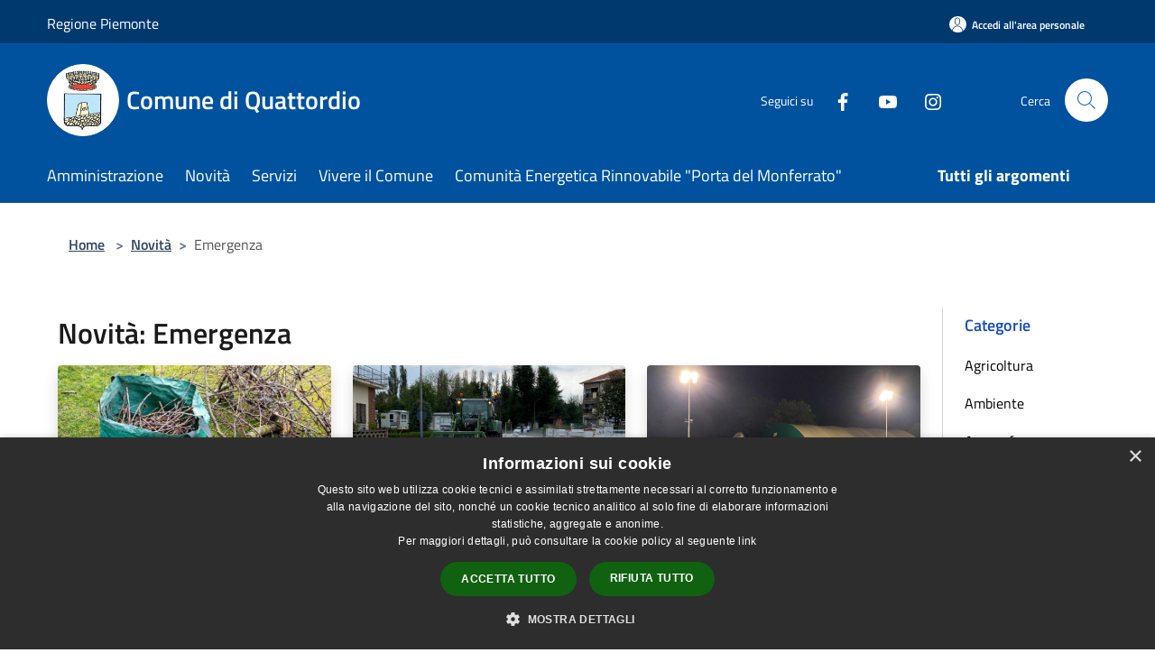

--- FILE ---
content_type: text/html; charset=UTF-8
request_url: https://comune.quattordio.al.it/it/news-category/117892
body_size: 111421
content:
<!doctype html>
<html class="no-js" lang="it">
    <head>
        <meta charset="utf-8">
        <meta name="viewport" content="width=device-width, initial-scale=1, shrink-to-fit=no">
        <meta http-equiv="X-UA-Compatible" content="IE=edge"/>
        <meta name="csrf-token" content="RJJYfGFFFIpxHiyDOt1xztZQaBxZJK8QzQ6VUGd2">
        <title>Novità - Comune di Quattordio</title>
                <link rel="stylesheet" href="/bootstrap-italia/dist/css/bootstrap-italia.min.css">
        <link rel="stylesheet" href="/css/agid.css?id=8e7e936f4bacc1509d74">
        <link rel="stylesheet" href="/css/ionicons/ionicons.min.css">

                        <link rel="canonical" href="https://www.comune.quattordio.al.it/it/news-category/117892" />

        <style>
        
        .background-theme-lighter {
            background-color: rgba(0,82,158,0.1);
        }
    
        :root {
            --pui-cstm-primary: hsl(209deg,100%,31%);
            --pui-cstm-primary-rgb: 0, 82, 158;
            --pui-cstm-primary-hover: hsl(209deg, 100%, 41%);
            --pui-cstm-primary-active: hsl(209deg, 100%, 44%);
            --pui-cstm-primary-text-color: hsl(0deg, 0%, 100%);
            --pui-cstm-secondary: hsl(209deg, 100%, 31%);
            --pui-cstm-secondary-rgb: 0, 82, 158;
            --pui-cstm-secondary-hover: hsl(209deg, 100%, 41%);
            --pui-cstm-secondary-active: hsl(209deg, 100%, 44%);
            --pui-cstm-secondary-text-color: hsl(0deg, 0%, 100%);
        }
    
        .button-transparent {
            box-shadow: inset 0 0 0 2px #00529e;
            color: #00529e;
        }

        .text-button-transparent {
            color: #00529e;
        }

        .icon-button-transparent {
            fill: #00529e !important;
        }

        .button-fill-header {
            background-color: #00529e;
        }

        .button-transparent:hover {
            box-shadow: inset 0 0 0 2px #00498e;
            color: #00498e;
        }

        .button-fill-header:hover {
            background-color: #00498e;
        }

        .pagination-menu .page-link[aria-current] {
            color: #00529e !important;
            border: 1px solid #00529e !important;
        }

        .pagination-menu .page-link:hover {
            color: #00498e !important;
        }

        .pagination-menu .page-link .icon-primary {
            fill: #00529e !important;
        }
    
        .responsive-table thead th {
            background-color: #00529e;
            border: 1px solid #00396e;
        }

        .responsive-table thead th {
            background-color: #00529e;
            border: 1px solid #00396e;
        }

        @media (min-width: 480px) {
            .responsive-table tbody th[scope=row] {
                border-left: 1px solid #00396e;
                border-bottom: 1px solid #00396e;
            }

            .responsive-table tbody td {
                border-left: 1px solid #00396e;
                border-bottom: 1px solid #00396e;
                border-right: 1px solid #00396e;
            }

            .responsive-table tbody td:last-of-type {
                border-right: 1px solid #00396e;
            }
        }

        @media (max-width: 767px) {
            .responsive-table tbody th[scope=row] {
                background-color:#00529e;
            }
        }
    #footer-feedback {
        background-color: #00529e;
    }#footer-banner {
        background-color: #00529e;
    }.link-list-wrapper ul li a.list-item.active {
        background: #00529e;
    }.it-header-slim-wrapper {
            background-color: #00396e;
        }
        .it-header-slim-wrapper .it-header-slim-wrapper-content .it-header-slim-right-zone button {
            background-color: #00396e;
        }
        .btn-personal {
            background-color: #00396e!important;
            border-color: #00396e!important;
        }
        .btn-personal:hover {
            background-color: #00396e!important;
            border-color: #00396e!important;
        }
        .btn-personal:active {
            background-color: #00396e!important;
            border-color: #00396e!important;
        }
        .btn-personal:focus {
            background-color: #00396e!important;
            border-color: #00396e!important;
            box-shadow: none !important;
        }.it-header-slim-wrapper .it-header-slim-wrapper-content .it-header-slim-right-zone button:hover {
            background-color: #00315e;
        }.it-header-center-wrapper {
            background-color: #00529e;
        }@media (min-width: 992px) {
            .it-header-navbar-wrapper {
                background-color: #00529e;
            }
        }.page-father-button {
            background-color: #00529e;
        }
    .navbar-alerts-link-active{
        background-color: #00529e;
    }
    .btn-custom {
        background-color:#00529e;
    }
    .btn-custom:focus {
        box-shadow: inset 0 1px 0 rgb(255 255 255 / 15%), 0 1px 1px rgb(0 0 0 / 8%), 0 0 0 0.2rem rgba(0,82,158,0.5);
    }
    .btn-custom:not(:disabled):not(.disabled).active,
    .btn-custom:not(:disabled):not(.disabled):active,
    .btn-custom:hover {
        background-color:#00396e;
    }
    .btn-custom:not(:disabled):not(.disabled).active:focus,
    .btn-custom:not(:disabled):not(.disabled):active:focus {
        box-shadow: inset 0 3px 5px rgb(0 0 0 / 13%), 0 0 0 0.2rem rgba(0,82,158,0.5);
    }/*custom  css events*/
        .events-bar {
            background-color: #00529e!important;
        }
        .event__detail {
            background-color: #00396e!important;
        }
        .event--selected {
            background-color: #00396e;
        }
        .event:active, .event:focus, .event:hover {
            background-color: #00396e;
        }
        .it-calendar-wrapper .it-header-block-title {
            background-color: #00529e;
        }
    
        .btn-registry {
            background-color: #00529e;
        }
        .btn-registry:hover {
            background-color: #00498e;
        }
        .btn-custom {
            background-color: #00529e;
        }
        .btn-custom:hover {
            background-color: #00498e;
        }
    
    #progressbar .active {
        color: #00529e;
    }

    #progressbar li.active:before,
    #progressbar li.active:after {
        background: #00529e;
    }

    .progress-bar {
        background-color: #00529e;
    }

    .funkyradio input:checked ~ label:before,
    .funkyradio input:checked ~ label:before {
        background-color: #00529e;
    }

    .funkyradio input:empty ~ label:before,
    .funkyradio input:empty ~ label:before {
        background-color: #00529e;
    }

    #msform .action-button {
        background: #00529e;
    }

    #msform .action-button:hover,
    #msform .action-button:focus {
        background-color: #00498e;
    }

    #msform input:focus,
    #msform textarea:focus {
        border: 1px solid #00529e;
    }
    
    #left-menu .pnrr_separator .bg {
        background-color: #00529e;
    }
    .theme-color {
        background-color: #00529e !important;
    }
    .time-events {
        background-color: #00529e !important;
    }
        .btn-primary {
            border: 2px solid #00529e;
        }
        .btn-primary:hover {
            border: 2px solid #00498e;
        }
        .back-to-top {
            background-color: #00529e;
        }
        .it-header-center-wrapper .h2.no_toc {
            background-color: #00529e;
        }
    
        .link-list-wrapper ul li a span {
            color: #00529e;
        }
    
    </style>
                <meta name="description" content="Sito ufficiale Comune di Quattordio">
<meta property="og:title" content="Novità" />
<meta property="og:locale" content="it_IT" />
<meta property="og:description" content="" />
<meta property="og:type" content="website" />
<meta property="og:url" content="https://comune.quattordio.al.it/it/news-category/117892" />
<meta property="og:image" content="https://quattordio-api.municipiumapp.it/s3/720x960/s3/5611/sito/stemma.jpg" />



    <link rel="icon" type="image/png" href="https://quattordio-api.municipiumapp.it/s3/150x150/s3/5611/sito/stemma.jpg">
    <link rel="apple-touch-icon" href="https://quattordio-api.municipiumapp.it/s3/150x150/s3/5611/sito/stemma.jpg">

    


<!-- Attenzione a buttare script lato API -->
    <script type="text/javascript" charset="UTF-8" src="//cdn.cookie-script.com/s/cd9f9ba0b6da63805de303aab6fd3977.js"></script>

<!-- Matomo -->
<script type="text/javascript">
var _paq = window._paq = window._paq || [];
/* tracker methods like "setCustomDimension" should be called before "trackPageView"
*/
_paq.push(['trackPageView']);
_paq.push(['enableLinkTracking']);
(function() {
var u="https://ingestion.webanalytics.italia.it/";
_paq.push(['setTrackerUrl', u+'matomo.php']);
_paq.push(['setSiteId', 'K23z7b4p6X']);
var d=document, g=d.createElement('script'), s=d.getElementsByTagName('script')[0];
g.type='text/javascript'; g.async=true; g.src=u+'matomo.js';
s.parentNode.insertBefore(g,s);
})();
</script>
<!-- End Matomo Code -->
    </head>
    <body class="">
        <a href="#main-content" class="sr-only">Salta al contenuto principale</a>
                <div id="loading-layer" class="loading">
            <div class="loading__icon loading__icon--ripple">
                <div></div>
                <div></div>
            </div>
        </div>


        <header class="it-header-wrapper it-header-sticky" data-bs-toggle="sticky" data-bs-position-type="fixed" data-bs-sticky-class-name="is-sticky" data-bs-target="#header-nav-wrapper">
    <div class="it-header-slim-wrapper">
    <div class="container-fluid container-municipium-agid">
        <div class="row">
            <div class="col-12">
                <div class="it-header-slim-wrapper-content pl-0">

                                        <a class="d-lg-block navbar-brand"  href="https://www.regione.piemonte.it/web/" target="_blank" >
                                                    Regione Piemonte
                                            </a>


                    <div class="it-header-slim-right-zone">
                                                                            <a class="btn btn-primary btn-icon btn-full btn-personal"
                                href="https://comune.quattordio.al.it/it/private"
                                data-element="personal-area-login" aria-label="Accedi all&#039;area personale">
                                <span class="rounded-icon" aria-hidden="true">
                                    <svg class="icon icon-primary" aria-label="Accesso Utente">
                                        <use xlink:href="/bootstrap-italia/dist/svg/sprites.svg#it-user"></use>
                                    </svg>
                                </span>
                                <span class="d-none d-lg-block">Accedi all&#039;area personale</span>
                            </a>
                                                                                                
                                            </div>
                </div>
            </div>
        </div>
    </div>
</div>


    <div class="it-nav-wrapper">
        <div class="it-header-center-wrapper">
            <div class="container-fluid container-municipium-agid">
                <div class="row">
                    <div class="col-12">
                        <div class="it-header-center-content-wrapper">

                            <div class="it-brand-wrapper">
    <a href="/">

                    <span class="municipality__squared">
                <img src="//quattordio-api.municipiumapp.it/s3/150x150/s3/5611/sito/stemma.jpg" alt="logo">
            </span>
        
                    <div class="ml-2 it-brand-text">
                <span class="h2 no_toc">Comune di Quattordio</span>
            </div>
            </a>
</div>

                                                            <div class="it-right-zone">
                                                                        <div class="it-socials d-none d-md-flex">
                                        <span>Seguici su</span>
                                        <ul>
                                                                                                                                                <li class="single-social-phone">
                                                        <a aria-label="Facebook" href="https://www.facebook.com/comune.quattordio/" title="Facebook" target="_blank">
                                                            <svg class="icon" role="img" aria-label="Facebook"><use href="/bootstrap-italia/dist/svg/sprites.svg#it-facebook"></use></svg>
                                                        </a>
                                                    </li>
                                                                                                                                                                                                                                                                                            <li class="single-social-phone">
                                                        <a aria-label="Youtube" href="https://www.youtube.com/channel/UCcgxcZbUfvWMXaXTEQwLGQw" title="Youtube" target="_blank">
                                                            <svg class="icon" role="img" aria-label="Youtube"><use href="/bootstrap-italia/dist/svg/sprites.svg#it-youtube"></use></svg>
                                                        </a>
                                                    </li>
                                                                                                                                                                                                <li class="single-social-phone">
                                                        <a aria-label="Instagram" href="https://www.instagram.com/comune_di_quattordio/" title="Instagram" target="_blank">
                                                            <svg class="icon" role="img" aria-label="Instagram"><use href="/bootstrap-italia/dist/svg/sprites.svg#it-instagram"></use></svg>
                                                        </a>
                                                    </li>
                                                                                                                                                                                                                                                                                                                                                                                                                                                                                                                    </ul>
                                    </div>
                                                                        <div class="it-search-wrapper">
                                        <span class="d-none d-md-block">Cerca</span>
                                        <a aria-label="Cerca" class="search-link rounded-icon"
                                        href="#" data-bs-toggle="modal" data-bs-target="#searchModal">
                                            <svg class="icon" aria-label="Cerca" role="img">
                                                <use
                                                    xlink:href="/svg/agid.svg#it-search"></use>
                                            </svg>
                                        </a>
                                    </div>
                                </div>
                                                    </div>
                    </div>
                </div>
            </div>
        </div>
                    <div class="it-header-navbar-wrapper" id="header-nav-wrapper">
                <div class="container-fluid container-municipium-agid">
                    <div class="row">
                        <div class="col-12">
                            <nav class="navbar navbar-expand-lg has-megamenu">
                                <button aria-controls="nav10" aria-expanded="false"
                                        aria-label="Toggle navigation" class="custom-navbar-toggler"
                                        data-bs-target="#nav10" data-bs-toggle="navbarcollapsible" type="button">
                                    <svg class="icon" aria-label="Menù" role="img">
                                        <use
                                            xlink:href="/svg/agid.svg#it-burger"></use>
                                    </svg>
                                </button>
                                <div class="navbar-collapsable" id="nav10">
                                    <div class="overlay"></div>
                                    <div class="menu-wrapper">
                                        <div class="close-div" style="padding:0px">
                                            <button class="btn close-menu" type="button" title="Chiudi menù">
                                                <svg class="icon icon-close" aria-label="Chiudi menù">
                                                    <use xlink:href="/svg/agid.svg#close"></use>
                                                </svg>
                                            </button>
                                        </div>
                                        <div class="navbar-logo mobile-only">
                                            <div class="row align-items-center">
                                                <div class="col-4">
                                                    <span class="municipality__logo pl-3">
                                                        <img src="//quattordio-api.municipiumapp.it/s3/5611/sito/stemma.jpg" alt="logo">
                                                    </span>
                                                </div>
                                                <div class="col-6">
                                                    <span class="navbar-municipality">Comune di Quattordio</span>
                                                </div>
                                                <div class="col-2">
                                                </div>
                                            </div>
                                        </div>
                                        <ul class="navbar-nav" id="main-navigation" data-element="main-navigation"
                                        >
                                                                                                                                                    <li class="nav-item">
        <a class="nav-link nav-link-menu " href="https://comune.quattordio.al.it/it/menu/amministrazione-258711" target="" data-element="management">
                            <span>Amministrazione</span>
                    </a>
    </li>
                                                                                                                                                                                                    <li class="nav-item">
        <a class="nav-link nav-link-menu " href="https://comune.quattordio.al.it/it/menu/news" target="" data-element="news">
                            <span>Novità</span>
                    </a>
    </li>
                                                                                                                                                                                                    <li class="nav-item">
        <a class="nav-link nav-link-menu " href="https://comune.quattordio.al.it/it/menu/servizi" target="" data-element="all-services">
                            <span>Servizi</span>
                    </a>
    </li>
                                                                                                                                                                                                    <li class="nav-item">
        <a class="nav-link nav-link-menu " href="https://comune.quattordio.al.it/it/menu/vivere-il-comune" target="" data-element="live">
                            <span>Vivere il Comune</span>
                    </a>
    </li>
                                                                                                                                                                                                                                                                                                <li class="nav-item">
        <a class="nav-link nav-link-menu " href="https://comune.quattordio.al.it/it/menu/cer-porta-del-monferrato" target="" data-element="">
                            <span>Comunità Energetica Rinnovabile &quot;Porta del Monferrato&quot;</span>
                    </a>
    </li>
                                                                                                                                    </ul>
                                                                                                                                                                    <ul class="navbar-nav navbar-nav-last" id="third-navigation">
                                                                                                                                                                                                                                                                                                                                                                                                                                                                                                                                                                                                                                                                                                                                                                                                                                                <li class="nav-item">
        <a class="nav-link nav-link-menu nav-link-last" href="https://comune.quattordio.al.it/it/topics" target="" data-element="all-topics">
                            <span><b>Tutti gli argomenti</b></span>
                    </a>
    </li>
                                                                                                                                                                                                                                                                                                        </ul>
                                                                                <ul class="navbar-nav navbar-nav-auth mobile-only">
                                                                                                                                        <li class="nav-item">
                                                    <a class="nav-link nav-link-menu mobile-only" href="https://comune.quattordio.al.it/it/private">
                                                        <span>Accedi all&#039;area personale</span>
                                                    </a>
                                                </li>
                                                                                                                                </ul>
                                                                                    <div class="container-social-phone mobile-only">
                                                <h1 class="h3">Seguici su</h1>
                                                <ul class="socials-phone">
                                                                                                                                                                    <li class="single-social-phone">
                                                            <a aria-label="Facebook" href="https://www.facebook.com/comune.quattordio/" title="Facebook" target="_blank">
                                                                <svg class="icon" aria-label="Facebook" role="img"><use href="/bootstrap-italia/dist/svg/sprites.svg#it-facebook"></use></svg>
                                                            </a>
                                                        </li>
                                                                                                                                                                                                                                                                                                                                        <li class="single-social-phone">
                                                            <a aria-label="Youtube" href="https://www.youtube.com/channel/UCcgxcZbUfvWMXaXTEQwLGQw" title="Youtube" target="_blank">
                                                                <svg class="icon" aria-label="Youtube" role="img"><use href="/bootstrap-italia/dist/svg/sprites.svg#it-youtube"></use></svg>
                                                            </a>
                                                        </li>
                                                                                                                                                                                                                            <li class="single-social-phone">
                                                            <a aria-label="Instagram" href="https://www.instagram.com/comune_di_quattordio/" title="Instagram" target="_blank">
                                                                <svg class="icon" aria-label="Instagram" role="img"><use href="/bootstrap-italia/dist/svg/sprites.svg#it-instagram"></use></svg>
                                                            </a>
                                                        </li>
                                                                                                                                                                                                                                                                                                                                                                                                                                                                                                                                                                                                            </ul>
                                            </div>
                                                                            </div>
                                </div>
                            </nav>
                        </div>
                    </div>
                </div>
            </div>
            </div>
</header>

        <main id="main-content">

                                            <section id="breadcrumb" class=" container-fluid container-municipium-agid  px-4 my-4" >
    <div class="row">
        <div class="col px-lg-4">
            <nav class="breadcrumb-container" aria-label="breadcrumb">
                <ol class="breadcrumb" data-element="breadcrumb">
                    <li class="breadcrumb-item">
                        <a href="https://comune.quattordio.al.it/it">Home</a>
                        <span class="separator">&gt;</span>
                    </li>

                                                            


                    

                    
                                                                        <li class="breadcrumb-item">
                                <a href="https://comune.quattordio.al.it/it/menu/news">Novità</a><span class="separator">&gt;</span>
                            </li>
                                                                                            
                    
                    
                    
                    
                    
                    
                    

                    
                    
                    
                    
                    
                                                                                                    
                    
                    
                                        
                    
                    

                    
                    
                    
                    
                    
                    
                    
                    
                    
                                                                <li class="breadcrumb-item active" aria-current="page">
                            Emergenza
                        </li>
                    

                                                                
                                                            
                                        
                                        
                    
                                                            
                                        
                    
                    
                    
                    
                    
                    
                    
                    
                    
                    
                                        
                    
                    
                    
                    
                    
                                        
                    
                    
                    
                    
                    
                    
                    
                    
                    
                    
                                    </ol>
            </nav>

        </div>
    </div>
</section>
    
    <section id="page" class="container-fluid container-municipium-agid px-4 mt-4">
        <div class="row">
            <div class="col-lg-10 py-lg-2">
                                    <div>
    <h1 class="text--left " >
                                    Novità: Emergenza
                    
    </h1>

    
    
    </div>
                                <div>
                                                                    <div class="row">
                                                                                                                                <div class="col-md-4 news-block">
    <article class="card-wrapper card-space">
        <div class="card card-big rounded shadow card-img ">
                            <div class="img-responsive-wrapper">
                    <div class="img-responsive ">
                        <figure class="img-wrapper mb-0">
                            <img src="//quattordio-api.municipiumapp.it/s3/5611/media/raccolta-differenziata-legna-sfalci-e-potature-1.webp" class="img-object-fit-contain" title="Punti raccolta del verde Calamità Grandinata 7 luglio 2024 Quattordio " alt="Punti raccolta del verde Calamità Grandinata 7 luglio 2024 Quattordio ">
                        </figure>
                    </div>
                </div>
                        <div class="card-body">
                                                        <div class="card-pretitle card-pretitle-link">
                        <a href="https://comune.quattordio.al.it/it/news?type=1">
                            <svg class="icon" aria-label="calendar" role="img">
                                <use xlink:href="/svg/agid.svg#it-calendar"></use>
                            </svg>Notizie
                        </a>
                    </div>
                                                    <span class="h5 card-pretitle">
                        9 luglio 2024
                    </span>
                                <a href="https://comune.quattordio.al.it/it/news/117892/calamita-grandinata-7-luglio-2024-quattordio-1707315" class="link-detail">
                    <h1 class="h5 card-title">
                        Punti raccolta del verde Calamità Grandinata 7 luglio 2024 Quattordio 
                    </h1>
                </a>
                <p class="card-text">
                                            Punti di raccolta del verde
                                    </p>
                <div>
                                            <a href="https://comune.quattordio.al.it/it/topics/13" class="link-argomenti"><span class="chip chip-simple chip-primary"><span class="chip-label">Comunicazione istituzionale</span></span></a>
                                    </div>
                <a class="read-more" href="https://comune.quattordio.al.it/it/news/117892/calamita-grandinata-7-luglio-2024-quattordio-1707315">
                    <span class="text">Leggi di più</span>
                    <svg class="icon" aria-label="Freccia destra" role="img">
                        <use xlink:href="/svg/agid.svg#it-arrow-right"></use>
                    </svg>
                </a>

            </div>
        </div>
    </article>
</div>
                                                                                                                                                                <div class="col-md-4 news-block">
    <article class="card-wrapper card-space">
        <div class="card card-big rounded shadow card-img ">
                            <div class="img-responsive-wrapper">
                    <div class="img-responsive ">
                        <figure class="img-wrapper mb-0">
                            <img src="//quattordio-api.municipiumapp.it/s3/5611/media/quattordio-grandinata-07-07-24_1.jpeg" class="img-object-fit-contain" title="Calamità Grandinata 7 luglio 2024 Quattordio" alt="Calamità Grandinata 7 luglio 2024 Quattordio">
                        </figure>
                    </div>
                </div>
                        <div class="card-body">
                                                        <div class="card-pretitle card-pretitle-link">
                        <a href="https://comune.quattordio.al.it/it/news?type=1">
                            <svg class="icon" aria-label="calendar" role="img">
                                <use xlink:href="/svg/agid.svg#it-calendar"></use>
                            </svg>Notizie
                        </a>
                    </div>
                                                    <span class="h5 card-pretitle">
                        8 luglio 2024
                    </span>
                                <a href="https://comune.quattordio.al.it/it/news/117892/calamita-grandinata-7-luglio-2024-quattordio" class="link-detail">
                    <h1 class="h5 card-title">
                        Calamità Grandinata 7 luglio 2024 Quattordio
                    </h1>
                </a>
                <p class="card-text">
                                            In seguito dell'evento calamitoso, segnalare disservizi al numero 335-6320430
                                    </p>
                <div>
                                            <a href="https://comune.quattordio.al.it/it/topics/13" class="link-argomenti"><span class="chip chip-simple chip-primary"><span class="chip-label">Comunicazione istituzionale</span></span></a>
                                    </div>
                <a class="read-more" href="https://comune.quattordio.al.it/it/news/117892/calamita-grandinata-7-luglio-2024-quattordio">
                    <span class="text">Leggi di più</span>
                    <svg class="icon" aria-label="Freccia destra" role="img">
                        <use xlink:href="/svg/agid.svg#it-arrow-right"></use>
                    </svg>
                </a>

            </div>
        </div>
    </article>
</div>
                                                                                                                                                                <div class="col-md-4 news-block">
    <article class="card-wrapper card-space">
        <div class="card card-big rounded shadow card-img ">
                            <div class="img-responsive-wrapper">
                    <div class="img-responsive ">
                        <figure class="img-wrapper mb-0">
                            <img src="//quattordio-api.municipiumapp.it/s3/5611/NewsImage/img_1401-1.jpg" class="img-object-fit-contain" title="Intervento notturno Elicottero 118" alt="Intervento notturno Elicottero 118">
                        </figure>
                    </div>
                </div>
                        <div class="card-body">
                                                    <span class="h5 card-pretitle">
                        5 novembre 2021
                    </span>
                                <a href="https://comune.quattordio.al.it/it/news/117892/intervento-notturno-elicottero-118" class="link-detail">
                    <h1 class="h5 card-title">
                        Intervento notturno Elicottero 118
                    </h1>
                </a>
                <p class="card-text">
                                    </p>
                <div>
                                            
                                    </div>
                <a class="read-more" href="https://comune.quattordio.al.it/it/news/117892/intervento-notturno-elicottero-118">
                    <span class="text">Leggi di più</span>
                    <svg class="icon" aria-label="Freccia destra" role="img">
                        <use xlink:href="/svg/agid.svg#it-arrow-right"></use>
                    </svg>
                </a>

            </div>
        </div>
    </article>
</div>
                                                                                                                                                                <div class="col-md-4 news-block">
    <article class="card-wrapper card-space">
        <div class="card card-big rounded shadow card-img ">
                            <div class="img-responsive-wrapper">
                    <div class="img-responsive ">
                        <figure class="img-wrapper mb-0">
                            <img src="//quattordio-api.municipiumapp.it/system/images/news/image/1/5/6/3/8/9/Coronavirus.jpg" class="img-object-fit-contain" title="Coronavirus: 1° caso confermato  a Quattordio" alt="Coronavirus: 1° caso confermato  a Quattordio">
                        </figure>
                    </div>
                </div>
                        <div class="card-body">
                                                    <span class="h5 card-pretitle">
                        19 marzo 2020
                    </span>
                                <a href="https://comune.quattordio.al.it/it/news/117892/coronavirus-1-caso-confermato-a-quattordio" class="link-detail">
                    <h1 class="h5 card-title">
                        Coronavirus: 1° caso confermato  a Quattordio
                    </h1>
                </a>
                <p class="card-text">
                                    </p>
                <div>
                                            
                                    </div>
                <a class="read-more" href="https://comune.quattordio.al.it/it/news/117892/coronavirus-1-caso-confermato-a-quattordio">
                    <span class="text">Leggi di più</span>
                    <svg class="icon" aria-label="Freccia destra" role="img">
                        <use xlink:href="/svg/agid.svg#it-arrow-right"></use>
                    </svg>
                </a>

            </div>
        </div>
    </article>
</div>
                                                                                                                                                                <div class="col-md-4 news-block">
    <article class="card-wrapper card-space">
        <div class="card card-big rounded shadow card-img ">
                            <div class="img-responsive-wrapper">
                    <div class="img-responsive ">
                        <figure class="img-wrapper mb-0">
                            <img src="//quattordio-api.municipiumapp.it/system/images/news/image/1/5/6/1/0/6/IMG-20200318-WA0005.jpg" class="img-object-fit-contain" title="Coronavirus: UN AIUTO per gli OSPEDALI della Provincia di Alessandria" alt="Coronavirus: UN AIUTO per gli OSPEDALI della Provincia di Alessandria">
                        </figure>
                    </div>
                </div>
                        <div class="card-body">
                                                    <span class="h5 card-pretitle">
                        18 marzo 2020
                    </span>
                                <a href="https://comune.quattordio.al.it/it/news/117892/coronavirus-un-aiuto-per-gli-ospedali-della-provinc" class="link-detail">
                    <h1 class="h5 card-title">
                        Coronavirus: UN AIUTO per gli OSPEDALI della Provincia di Alessandria
                    </h1>
                </a>
                <p class="card-text">
                                    </p>
                <div>
                                            
                                    </div>
                <a class="read-more" href="https://comune.quattordio.al.it/it/news/117892/coronavirus-un-aiuto-per-gli-ospedali-della-provinc">
                    <span class="text">Leggi di più</span>
                    <svg class="icon" aria-label="Freccia destra" role="img">
                        <use xlink:href="/svg/agid.svg#it-arrow-right"></use>
                    </svg>
                </a>

            </div>
        </div>
    </article>
</div>
                                                                                                                                                                <div class="col-md-4 news-block">
    <article class="card-wrapper card-space">
        <div class="card card-big rounded shadow card-img ">
                            <div class="img-responsive-wrapper">
                    <div class="img-responsive ">
                        <figure class="img-wrapper mb-0">
                            <img src="//quattordio-api.municipiumapp.it/system/images/news/image/1/5/5/6/7/0/0001.jpg" class="img-object-fit-contain" title="Coronavirus: NUOVO Modello autodichiarazione allo spostamento" alt="Coronavirus: NUOVO Modello autodichiarazione allo spostamento">
                        </figure>
                    </div>
                </div>
                        <div class="card-body">
                                                    <span class="h5 card-pretitle">
                        17 marzo 2020
                    </span>
                                <a href="https://comune.quattordio.al.it/it/news/117892/coronavirus-modulo-autodichiarazione-allo-spostamen" class="link-detail">
                    <h1 class="h5 card-title">
                        Coronavirus: NUOVO Modello autodichiarazione allo spostamento
                    </h1>
                </a>
                <p class="card-text">
                                    </p>
                <div>
                                            
                                    </div>
                <a class="read-more" href="https://comune.quattordio.al.it/it/news/117892/coronavirus-modulo-autodichiarazione-allo-spostamen">
                    <span class="text">Leggi di più</span>
                    <svg class="icon" aria-label="Freccia destra" role="img">
                        <use xlink:href="/svg/agid.svg#it-arrow-right"></use>
                    </svg>
                </a>

            </div>
        </div>
    </article>
</div>
                                                                                                                                                                <div class="col-md-4 news-block">
    <article class="card-wrapper card-space">
        <div class="card card-big rounded shadow card-img ">
                            <div class="img-responsive-wrapper">
                    <div class="img-responsive ">
                        <figure class="img-wrapper mb-0">
                            <img src="//quattordio-api.municipiumapp.it/system/images/news/image/1/5/5/5/2/1/0001.jpg" class="img-object-fit-contain" title="Coronavirus: come raccogliere e gettare i rifiuti domestici " alt="Coronavirus: come raccogliere e gettare i rifiuti domestici ">
                        </figure>
                    </div>
                </div>
                        <div class="card-body">
                                                    <span class="h5 card-pretitle">
                        17 marzo 2020
                    </span>
                                <a href="https://comune.quattordio.al.it/it/news/117892/coronavirus-come-raccogliere-e-gattere-i-rifiuti-do" class="link-detail">
                    <h1 class="h5 card-title">
                        Coronavirus: come raccogliere e gettare i rifiuti domestici 
                    </h1>
                </a>
                <p class="card-text">
                                    </p>
                <div>
                                            
                                    </div>
                <a class="read-more" href="https://comune.quattordio.al.it/it/news/117892/coronavirus-come-raccogliere-e-gattere-i-rifiuti-do">
                    <span class="text">Leggi di più</span>
                    <svg class="icon" aria-label="Freccia destra" role="img">
                        <use xlink:href="/svg/agid.svg#it-arrow-right"></use>
                    </svg>
                </a>

            </div>
        </div>
    </article>
</div>
                                                                                                                                                                <div class="col-md-4 news-block">
    <article class="card-wrapper card-space">
        <div class="card card-big rounded shadow card-img ">
                            <div class="img-responsive-wrapper">
                    <div class="img-responsive ">
                        <figure class="img-wrapper mb-0">
                            <img src="//quattordio-api.municipiumapp.it/system/images/news/image/1/5/4/1/2/2/cissaca.jpg" class="img-object-fit-contain" title="Coronavirus - CISSACA: Iniziative a sostegno delle persone anziane e disabili a seguito dell&#039;emergenza sanitaria &quot;Coronavirus&quot;" alt="Coronavirus - CISSACA: Iniziative a sostegno delle persone anziane e disabili a seguito dell&#039;emergenza sanitaria &quot;Coronavirus&quot;">
                        </figure>
                    </div>
                </div>
                        <div class="card-body">
                                                    <span class="h5 card-pretitle">
                        13 marzo 2020
                    </span>
                                <a href="https://comune.quattordio.al.it/it/news/117892/coronavirus-cissaca-iniziative-a-sostegno-delle-per" class="link-detail">
                    <h1 class="h5 card-title">
                        Coronavirus - CISSACA: Iniziative a sostegno delle persone anziane e disabili a seguito dell&#039;emergenza sanitaria &quot;Coronavirus&quot;
                    </h1>
                </a>
                <p class="card-text">
                                    </p>
                <div>
                                            
                                    </div>
                <a class="read-more" href="https://comune.quattordio.al.it/it/news/117892/coronavirus-cissaca-iniziative-a-sostegno-delle-per">
                    <span class="text">Leggi di più</span>
                    <svg class="icon" aria-label="Freccia destra" role="img">
                        <use xlink:href="/svg/agid.svg#it-arrow-right"></use>
                    </svg>
                </a>

            </div>
        </div>
    </article>
</div>
                                                                                                                                                                <div class="col-md-4 news-block">
    <article class="card-wrapper card-space">
        <div class="card card-big rounded shadow card-img ">
                            <div class="img-responsive-wrapper">
                    <div class="img-responsive ">
                        <figure class="img-wrapper mb-0">
                            <img src="//quattordio-api.municipiumapp.it/system/images/news/image/1/5/3/2/4/3/IMG-20200312-WA0000.jpg" class="img-object-fit-contain" title="Coronavirus: elenco ATTIVITA&#039; APERTE (DPCM 11/03/2020)" alt="Coronavirus: elenco ATTIVITA&#039; APERTE (DPCM 11/03/2020)">
                        </figure>
                    </div>
                </div>
                        <div class="card-body">
                                                    <span class="h5 card-pretitle">
                        12 marzo 2020
                    </span>
                                <a href="https://comune.quattordio.al.it/it/news/117892/coronavirus-attivita-aperte" class="link-detail">
                    <h1 class="h5 card-title">
                        Coronavirus: elenco ATTIVITA&#039; APERTE (DPCM 11/03/2020)
                    </h1>
                </a>
                <p class="card-text">
                                    </p>
                <div>
                                            
                                    </div>
                <a class="read-more" href="https://comune.quattordio.al.it/it/news/117892/coronavirus-attivita-aperte">
                    <span class="text">Leggi di più</span>
                    <svg class="icon" aria-label="Freccia destra" role="img">
                        <use xlink:href="/svg/agid.svg#it-arrow-right"></use>
                    </svg>
                </a>

            </div>
        </div>
    </article>
</div>
                                                                                                                                                                <div class="col-md-4 news-block">
    <article class="card-wrapper card-space">
        <div class="card card-big rounded shadow card-img ">
                            <div class="img-responsive-wrapper">
                    <div class="img-responsive ">
                        <figure class="img-wrapper mb-0">
                            <img src="//quattordio-api.municipiumapp.it/system/images/news/image/1/5/3/2/5/9/Poste.png" class="img-object-fit-contain" title="Coronavirus: orario Ufficio Postale di Quattordio" alt="Coronavirus: orario Ufficio Postale di Quattordio">
                        </figure>
                    </div>
                </div>
                        <div class="card-body">
                                                    <span class="h5 card-pretitle">
                        11 marzo 2020
                    </span>
                                <a href="https://comune.quattordio.al.it/it/news/117892/coronavirus-orario-ufficio-postale" class="link-detail">
                    <h1 class="h5 card-title">
                        Coronavirus: orario Ufficio Postale di Quattordio
                    </h1>
                </a>
                <p class="card-text">
                                    </p>
                <div>
                                            
                                    </div>
                <a class="read-more" href="https://comune.quattordio.al.it/it/news/117892/coronavirus-orario-ufficio-postale">
                    <span class="text">Leggi di più</span>
                    <svg class="icon" aria-label="Freccia destra" role="img">
                        <use xlink:href="/svg/agid.svg#it-arrow-right"></use>
                    </svg>
                </a>

            </div>
        </div>
    </article>
</div>
                                                                                                                                                                <div class="col-md-4 news-block">
    <article class="card-wrapper card-space">
        <div class="card card-big rounded shadow card-img ">
                            <div class="img-responsive-wrapper">
                    <div class="img-responsive ">
                        <figure class="img-wrapper mb-0">
                            <img src="//quattordio-api.municipiumapp.it/system/images/news/image/1/4/9/7/9/4/ZONA_ROSSA.PNG" class="img-object-fit-contain" title="Coronavirus: provincia di alessandria in zona rossa" alt="Coronavirus: provincia di alessandria in zona rossa">
                        </figure>
                    </div>
                </div>
                        <div class="card-body">
                                                    <span class="h5 card-pretitle">
                        8 marzo 2020
                    </span>
                                <a href="https://comune.quattordio.al.it/it/news/117892/coronavirus-provincia-di-alessandria-in-zona-rossa-2021" class="link-detail">
                    <h1 class="h5 card-title">
                        Coronavirus: provincia di alessandria in zona rossa
                    </h1>
                </a>
                <p class="card-text">
                                    </p>
                <div>
                                            
                                    </div>
                <a class="read-more" href="https://comune.quattordio.al.it/it/news/117892/coronavirus-provincia-di-alessandria-in-zona-rossa-2021">
                    <span class="text">Leggi di più</span>
                    <svg class="icon" aria-label="Freccia destra" role="img">
                        <use xlink:href="/svg/agid.svg#it-arrow-right"></use>
                    </svg>
                </a>

            </div>
        </div>
    </article>
</div>
                                                                                                                                                                <div class="col-md-4 news-block">
    <article class="card-wrapper card-space">
        <div class="card card-big rounded shadow card-img ">
                            <div class="img-responsive-wrapper">
                    <div class="img-responsive ">
                        <figure class="img-wrapper mb-0">
                            <img src="//quattordio-api.municipiumapp.it/system/images/news/image/1/4/8/9/2/6/Immagine.jpg" class="img-object-fit-contain" title="COVID-19 Misure di informazione e prevenzione sull’intero territorio nazionale Art.2, comma C) DPCM 4 marzo 2020" alt="COVID-19 Misure di informazione e prevenzione sull’intero territorio nazionale Art.2, comma C) DPCM 4 marzo 2020">
                        </figure>
                    </div>
                </div>
                        <div class="card-body">
                                                    <span class="h5 card-pretitle">
                        5 marzo 2020
                    </span>
                                <a href="https://comune.quattordio.al.it/it/news/117892/covid-19-misure-di-informazione-e-prevenzione-sull-" class="link-detail">
                    <h1 class="h5 card-title">
                        COVID-19 Misure di informazione e prevenzione sull’intero territorio nazionale Art.2, comma C) DPCM 4 marzo 2020
                    </h1>
                </a>
                <p class="card-text">
                                    </p>
                <div>
                                            
                                    </div>
                <a class="read-more" href="https://comune.quattordio.al.it/it/news/117892/covid-19-misure-di-informazione-e-prevenzione-sull-">
                    <span class="text">Leggi di più</span>
                    <svg class="icon" aria-label="Freccia destra" role="img">
                        <use xlink:href="/svg/agid.svg#it-arrow-right"></use>
                    </svg>
                </a>

            </div>
        </div>
    </article>
</div>
                                                                                                                                                                <div class="col-md-4 news-block">
    <article class="card-wrapper card-space">
        <div class="card card-big rounded shadow card-img ">
                            <div class="img-responsive-wrapper">
                    <div class="img-responsive ">
                        <figure class="img-wrapper mb-0">
                            <img src="//quattordio-api.municipiumapp.it/system/images/news/image/1/4/8/2/0/9/15783FCF-74DE-4F3D-B5E3-0CA79161D7ED.jpeg" class="img-object-fit-contain" title="CORONAVIRUS: SCUOLE CHIUSE fino al 3 APRILE" alt="CORONAVIRUS: SCUOLE CHIUSE fino al 3 APRILE">
                        </figure>
                    </div>
                </div>
                        <div class="card-body">
                                                    <span class="h5 card-pretitle">
                        2 marzo 2020
                    </span>
                                <a href="https://comune.quattordio.al.it/it/news/117892/coronavirus-scuole-chiuse-fino-al-7-marzo-a1233618-d5d5-43a5-9bf0-a2c42b5c5449" class="link-detail">
                    <h1 class="h5 card-title">
                        CORONAVIRUS: SCUOLE CHIUSE fino al 3 APRILE
                    </h1>
                </a>
                <p class="card-text">
                                    </p>
                <div>
                                            
                                    </div>
                <a class="read-more" href="https://comune.quattordio.al.it/it/news/117892/coronavirus-scuole-chiuse-fino-al-7-marzo-a1233618-d5d5-43a5-9bf0-a2c42b5c5449">
                    <span class="text">Leggi di più</span>
                    <svg class="icon" aria-label="Freccia destra" role="img">
                        <use xlink:href="/svg/agid.svg#it-arrow-right"></use>
                    </svg>
                </a>

            </div>
        </div>
    </article>
</div>
                                                                                                                                                                <div class="col-md-4 news-block">
    <article class="card-wrapper card-space">
        <div class="card card-big rounded shadow card-img ">
                            <div class="img-responsive-wrapper">
                    <div class="img-responsive ">
                        <figure class="img-wrapper mb-0">
                            <img src="//quattordio-api.municipiumapp.it/system/images/news/image/1/4/7/8/0/6/C13EAFED-F77A-437F-A6A8-F74CB85B5D37.jpeg" class="img-object-fit-contain" title="CORONAVIRUS: SCUOLE APERTE DAL 04/03/20 e ritorno alla normalità " alt="CORONAVIRUS: SCUOLE APERTE DAL 04/03/20 e ritorno alla normalità ">
                        </figure>
                    </div>
                </div>
                        <div class="card-body">
                                                    <span class="h5 card-pretitle">
                        29 febbraio 2020
                    </span>
                                <a href="https://comune.quattordio.al.it/it/news/117892/coronavirus-scuole-aperte-dal-04-03-20-e-ritorno-al" class="link-detail">
                    <h1 class="h5 card-title">
                        CORONAVIRUS: SCUOLE APERTE DAL 04/03/20 e ritorno alla normalità 
                    </h1>
                </a>
                <p class="card-text">
                                    </p>
                <div>
                                            
                                    </div>
                <a class="read-more" href="https://comune.quattordio.al.it/it/news/117892/coronavirus-scuole-aperte-dal-04-03-20-e-ritorno-al">
                    <span class="text">Leggi di più</span>
                    <svg class="icon" aria-label="Freccia destra" role="img">
                        <use xlink:href="/svg/agid.svg#it-arrow-right"></use>
                    </svg>
                </a>

            </div>
        </div>
    </article>
</div>
                                                                                                                                                                <div class="col-md-4 news-block">
    <article class="card-wrapper card-space">
        <div class="card card-big rounded shadow card-img ">
                            <div class="img-responsive-wrapper">
                    <div class="img-responsive ">
                        <figure class="img-wrapper mb-0">
                            <img src="//quattordio-api.municipiumapp.it/system/images/news/image/1/4/7/1/5/9/88108130_2958837750822784_8923391046793035776_n.jpg" class="img-object-fit-contain" title="CORONAVIRUS: Numero Verde Piemonte" alt="CORONAVIRUS: Numero Verde Piemonte">
                        </figure>
                    </div>
                </div>
                        <div class="card-body">
                                                    <span class="h5 card-pretitle">
                        26 febbraio 2020
                    </span>
                                <a href="https://comune.quattordio.al.it/it/news/117892/coronavirus-numeri-utili" class="link-detail">
                    <h1 class="h5 card-title">
                        CORONAVIRUS: Numero Verde Piemonte
                    </h1>
                </a>
                <p class="card-text">
                                    </p>
                <div>
                                            
                                    </div>
                <a class="read-more" href="https://comune.quattordio.al.it/it/news/117892/coronavirus-numeri-utili">
                    <span class="text">Leggi di più</span>
                    <svg class="icon" aria-label="Freccia destra" role="img">
                        <use xlink:href="/svg/agid.svg#it-arrow-right"></use>
                    </svg>
                </a>

            </div>
        </div>
    </article>
</div>
                                                                                    </div>
                        <div class="row">
                            <div class="col">
                                <nav class="pagination-wrapper justify-content-center" aria-label="">
                                    <ul class="pagination" role="navigation">
        
                    <li class="page-item disabled">
                <a class="page-link" href="#" tabindex="-1" aria-hidden="true">
                    <svg class="icon icon-primary"><use xlink:href="/svg/agid.svg#it-chevron-left"></use></svg>
                    <span class="sr-only">Pagina precedente</span>
                </a>
            </li>
        
        
                            <li class="page-item  active">
                <a class="page-link" href="https://comune.quattordio.al.it/it/news-category/117892?page=1">1</a>
            </li>
                    <li class="page-item ">
                <a class="page-link" href="https://comune.quattordio.al.it/it/news-category/117892?page=2">2</a>
            </li>
                
        

                    <li class="page-item">
                <a class="page-link" href="https://comune.quattordio.al.it/it/news-category/117892?page=2">
                    <span class="sr-only">Successiva &raquo;</span>
                    <svg class="icon icon-primary"><use xlink:href="/svg/agid.svg#it-chevron-right"></use></svg>
                </a>
            </li>
            </ul>

                                </nav>
                            </div>
                        </div>
                                    </div>
            </div>
            <div class="col-lg-2 pt-5 pt-lg-2 sidebar">
                <div class="link-list-wrapper">
    <ul class="link-list link-list-municipium">
        <li>
            <h3 id="heading-senza-link">
                Categorie
            </h3>
        </li>

                                <li>
                <a href="https://comune.quattordio.al.it/it/news-category/117899" class="list-item ">
                    Agricoltura                 </a>
            </li>
                                <li>
                <a href="https://comune.quattordio.al.it/it/news-category/117898" class="list-item ">
                    Ambiente                 </a>
            </li>
                                <li>
                <a href="https://comune.quattordio.al.it/it/news-category/117895" class="list-item ">
                    Anagrafe                 </a>
            </li>
                                <li>
                <a href="https://comune.quattordio.al.it/it/news-category/117907" class="list-item ">
                    Arte                 </a>
            </li>
                                <li>
                <a href="https://comune.quattordio.al.it/it/news-category/117885" class="list-item ">
                    Artigianato                 </a>
            </li>
                                <li>
                <a href="https://comune.quattordio.al.it/it/news-category/117884" class="list-item ">
                    Commercio                 </a>
            </li>
                                <li>
                <a href="https://comune.quattordio.al.it/it/news-category/117890" class="list-item ">
                    Comune                 </a>
            </li>
                                <li>
                <a href="https://comune.quattordio.al.it/it/news-category/117878" class="list-item ">
                    Cultura                 </a>
            </li>
                                <li>
                <a href="https://comune.quattordio.al.it/it/news-category/117916" class="list-item ">
                    Documenti                 </a>
            </li>
                                <li>
                <a href="https://comune.quattordio.al.it/it/news-category/117883" class="list-item ">
                    Economia                 </a>
            </li>
                                <li>
                <a href="https://comune.quattordio.al.it/it/news-category/117889" class="list-item ">
                    Edilizia                 </a>
            </li>
                                <li>
                <a href="https://comune.quattordio.al.it/it/news-category/117892" class="list-item active">
                    Emergenza                 </a>
            </li>
                                <li>
                <a href="https://comune.quattordio.al.it/it/news-category/117913" class="list-item ">
                    Emergenza CORONAVIRUS                 </a>
            </li>
                                <li>
                <a href="https://comune.quattordio.al.it/it/news-category/144174" class="list-item ">
                    Energie Rinnovabili                 </a>
            </li>
                                <li>
                <a href="https://comune.quattordio.al.it/it/news-category/117893" class="list-item ">
                    Giovani                 </a>
            </li>
                                <li>
                <a href="https://comune.quattordio.al.it/it/news-category/117908" class="list-item ">
                    Industria                 </a>
            </li>
                                <li>
                <a href="https://comune.quattordio.al.it/it/news-category/117891" class="list-item ">
                    Lavoro                 </a>
            </li>
                                <li>
                <a href="https://comune.quattordio.al.it/it/news-category/117914" class="list-item ">
                    Manifestazioni e Celebrazioni                 </a>
            </li>
                                <li>
                <a href="https://comune.quattordio.al.it/it/news-category/117880" class="list-item ">
                    Mobilità                 </a>
            </li>
                                <li>
                <a href="https://comune.quattordio.al.it/it/news-category/117909" class="list-item ">
                    Musica                 </a>
            </li>
                                <li>
                <a href="https://comune.quattordio.al.it/it/news-category/117894" class="list-item ">
                    Opere Pubbliche                 </a>
            </li>
                                <li>
                <a href="https://comune.quattordio.al.it/it/news-category/117900" class="list-item ">
                    Pari opportunità                 </a>
            </li>
                                <li>
                <a href="https://comune.quattordio.al.it/it/news-category/117901" class="list-item ">
                    Politica                 </a>
            </li>
                                <li>
                <a href="https://comune.quattordio.al.it/it/news-category/117903" class="list-item ">
                    Pro loco                 </a>
            </li>
                                <li>
                <a href="https://comune.quattordio.al.it/it/news-category/117902" class="list-item ">
                    Protezione Civile                 </a>
            </li>
                                <li>
                <a href="https://comune.quattordio.al.it/it/news-category/117911" class="list-item ">
                    Referendum                 </a>
            </li>
                                <li>
                <a href="https://comune.quattordio.al.it/it/news-category/117905" class="list-item ">
                    Rifiuti                 </a>
            </li>
                                <li>
                <a href="https://comune.quattordio.al.it/it/news-category/117910" class="list-item ">
                    Salute                 </a>
            </li>
                                <li>
                <a href="https://comune.quattordio.al.it/it/news-category/117887" class="list-item ">
                    Scuola                 </a>
            </li>
                                <li>
                <a href="https://comune.quattordio.al.it/it/news-category/117881" class="list-item ">
                    Servizi                 </a>
            </li>
                                <li>
                <a href="https://comune.quattordio.al.it/it/news-category/117906" class="list-item ">
                    Sicurezza                 </a>
            </li>
                                <li>
                <a href="https://comune.quattordio.al.it/it/news-category/117896" class="list-item ">
                    Sociale                 </a>
            </li>
                                <li>
                <a href="https://comune.quattordio.al.it/it/news-category/117886" class="list-item ">
                    Sport                 </a>
            </li>
                                <li>
                <a href="https://comune.quattordio.al.it/it/news-category/117904" class="list-item ">
                    Storia                 </a>
            </li>
                                <li>
                <a href="https://comune.quattordio.al.it/it/news-category/117917" class="list-item ">
                    Teatro                 </a>
            </li>
                                <li>
                <a href="https://comune.quattordio.al.it/it/news-category/117915" class="list-item ">
                    Territorio                 </a>
            </li>
                                <li>
                <a href="https://comune.quattordio.al.it/it/news-category/117897" class="list-item ">
                    Tributi                 </a>
            </li>
                                <li>
                <a href="https://comune.quattordio.al.it/it/news-category/117882" class="list-item ">
                    Turismo                 </a>
            </li>
                                <li>
                <a href="https://comune.quattordio.al.it/it/news-category/117888" class="list-item ">
                    Università                 </a>
            </li>
                                <li>
                <a href="https://comune.quattordio.al.it/it/news-category/117879" class="list-item ">
                    Viabilità                 </a>
            </li>
                                <li>
                <a href="https://comune.quattordio.al.it/it/news-category/117912" class="list-item ">
                    Volontariato                 </a>
            </li>
            </ul>
</div>
            </div>
        </div>
    </section>
            
        </main>

                    <section id="box-evaluate">
    <div class=" theme-color ">
        <div class="container">
            <div class="row d-flex justify-content-center border-container  theme-color ">
                <div class="col-12 col-lg-6">
                    <div class="cmp-rating pt-lg-80 pb-lg-80" id="">
                        <div class="card shadow card-wrapper card-evaluate" data-element="feedback">
                            <div class="cmp-rating__card-first flex flex-direction-column align-items-center">
                                <div class="card-header border-0">
                                                                        <h2 class="title-evaluate" data-element="feedback-title">Quanto sono chiare le informazioni su questa pagina?</h2>
                                                                    </div>
                                <input type="hidden" name="type" value="news-category">
                                <input type="hidden" name="path" value="it/news-category/117892">
                                <input type="hidden" name="lang" value="it">
                                <input type="hidden" name="typeEvaluateId" value="">
                                <div class="card-body">
                                    <fieldset class="rating rating-evaluate">
                                        <legend style="display:none">Valuta il Servizio</legend>
                                        <input type="radio" id="star5a" name="ratingA" value="5">
                                        <label class="full rating-star active" for="star5a" data-element="feedback-rate-5">
                                            <svg class="icon icon-sm" role="img" aria-labelledby="star5a" aria-label="star5" viewBox="0 0 24 24" id="it-star-full-1" xmlns="http://www.w3.org/2000/svg">
                                                <path d="M12 1.7L9.5 9.2H1.6L8 13.9l-2.4 7.6 6.4-4.7 6.4 4.7-2.4-7.6 6.4-4.7h-7.9L12 1.7z"></path>
                                                <path fill="none" d="M0 0h24v24H0z"></path>
                                            </svg>
                                        </label>
                                        <input type="radio" id="star4a" name="ratingA" value="4">
                                        <label class="full rating-star active" for="star4a" data-element="feedback-rate-4">
                                            <svg class="icon icon-sm" role="img" aria-labelledby="star4a" aria-label="star4" viewBox="0 0 24 24" id="it-star-full-2" xmlns="http://www.w3.org/2000/svg">
                                                <path d="M12 1.7L9.5 9.2H1.6L8 13.9l-2.4 7.6 6.4-4.7 6.4 4.7-2.4-7.6 6.4-4.7h-7.9L12 1.7z"></path>
                                                <path fill="none" d="M0 0h24v24H0z"></path>
                                            </svg>
                                        </label>
                                        <input type="radio" id="star3a" name="ratingA" value="3">
                                        <label class="full rating-star active" for="star3a" data-element="feedback-rate-3">
                                            <svg class="icon icon-sm" role="img" aria-labelledby="star3a" aria-label="star3" viewBox="0 0 24 24" id="it-star-full-3" xmlns="http://www.w3.org/2000/svg">
                                                <path d="M12 1.7L9.5 9.2H1.6L8 13.9l-2.4 7.6 6.4-4.7 6.4 4.7-2.4-7.6 6.4-4.7h-7.9L12 1.7z"></path>
                                                <path fill="none" d="M0 0h24v24H0z"></path>
                                            </svg>
                                        </label>
                                        <input type="radio" id="star2a" name="ratingA" value="2">
                                        <label class="full rating-star active" for="star2a" data-element="feedback-rate-2">
                                            <svg class="icon icon-sm" role="img" aria-labelledby="star2a" aria-label="star2" viewBox="0 0 24 24" id="it-star-full-4" xmlns="http://www.w3.org/2000/svg">
                                                <path d="M12 1.7L9.5 9.2H1.6L8 13.9l-2.4 7.6 6.4-4.7 6.4 4.7-2.4-7.6 6.4-4.7h-7.9L12 1.7z"></path>
                                                <path fill="none" d="M0 0h24v24H0z"></path>
                                            </svg>
                                        </label>
                                        <input type="radio" id="star1a" name="ratingA" value="1">
                                        <label class="full rating-star active" for="star1a" data-element="feedback-rate-1">
                                            <svg class="icon icon-sm" role="img" aria-labelledby="star1a" aria-label="star1" viewBox="0 0 24 24" id="it-star-full-5" xmlns="http://www.w3.org/2000/svg">
                                                <path d="M12 1.7L9.5 9.2H1.6L8 13.9l-2.4 7.6 6.4-4.7 6.4 4.7-2.4-7.6 6.4-4.7h-7.9L12 1.7z"></path>
                                                <path fill="none" d="M0 0h24v24H0z"></path>
                                            </svg>
                                        </label>
                                    </fieldset>
                                </div>
                            </div>
                            <div class="cmp-rating__card-second d-none" data-step="3">
                                <div class="card-header border-0 mb-0">
                                    <h1 class="title-medium-2-bold mb-0 h4" id="rating-feedback">Grazie, il tuo parere ci aiuterà a migliorare il servizio!</h1>
                                </div>
                            </div>
                            <div class="form-rating">
                                <div data-step="1">
                                    <div class="cmp-steps-rating">
                                        <fieldset class="fieldset-rating-one d-none" data-element="feedback-rating-positive">
                                            <div class="iscrizioni-header w-100">
                                                <div class="step-title d-flex align-items-center justify-content-between drop-shadow">
                                                    <legend class="d-block d-lg-inline" data-element="feedback-rating-question">Quali sono stati gli aspetti che hai preferito?</legend>
                                                    <h1 class="step step-first h6">1/2</h1>
                                                </div>
                                            </div>
                                            <div class="cmp-steps-rating__body">
                                                <div class="cmp-radio-list">
                                                    <div class="card card-teaser shadow-rating">
                                                        <div class="card-body">
                                                            <div class="form-check m-0">
                                                                <div class="radio-body border-bottom border-light cmp-radio-list__item">
                                                                    <input name="rating1" type="radio" id="radio-1">
                                                                    <label for="radio-1" data-element="feedback-rating-answer">Le indicazioni erano chiare</label>
                                                                </div>
                                                                <div class="radio-body border-bottom border-light cmp-radio-list__item">
                                                                    <input name="rating1" type="radio" id="radio-2">
                                                                    <label for="radio-2" data-element="feedback-rating-answer">Le indicazioni erano complete</label>
                                                                </div>
                                                                <div class="radio-body border-bottom border-light cmp-radio-list__item">
                                                                    <input name="rating1" type="radio" id="radio-3">
                                                                    <label for="radio-3" data-element="feedback-rating-answer">Capivo sempre che stavo procedendo correttamente</label>
                                                                </div>
                                                                <div class="radio-body border-bottom border-light cmp-radio-list__item">
                                                                    <input name="rating1" type="radio" id="radio-4">
                                                                    <label for="radio-4" data-element="feedback-rating-answer">Non ho avuto problemi tecnici</label>
                                                                </div>
                                                                <div class="radio-body border-bottom border-light cmp-radio-list__item">
                                                                    <input name="rating1" type="radio" id="radio-5">
                                                                    <label for="radio-5" data-element="feedback-rating-answer">Altro</label>
                                                                </div>
                                                            </div>
                                                        </div>
                                                    </div>
                                                </div>
                                            </div>
                                        </fieldset>
                                        <fieldset class="fieldset-rating-two d-none" data-element="feedback-rating-negative">
                                            <div class="iscrizioni-header w-100">
                                                <div class="step-title d-flex align-items-center justify-content-between drop-shadow">
                                                    <legend class="d-block d-lg-inline" data-element="feedback-rating-question">
                                                        Dove hai incontrato le maggiori difficoltà?
                                                    </legend>
                                                    <h1 class="step step-first h6">1/2</h1>
                                                </div>
                                            </div>
                                            <div class="cmp-steps-rating__body">
                                                <div class="cmp-radio-list">
                                                    <div class="card card-teaser shadow-rating">
                                                        <div class="card-body">
                                                            <div class="form-check m-0">
                                                                <div class="radio-body border-bottom border-light cmp-radio-list__item">
                                                                    <input name="rating2" type="radio" id="radio-6">
                                                                    <label for="radio-6" class="active" data-element="feedback-rating-answer">A volte le indicazioni non erano chiare</label>
                                                                </div>
                                                                <div class="radio-body border-bottom border-light cmp-radio-list__item">
                                                                    <input name="rating2" type="radio" id="radio-7">
                                                                    <label for="radio-7" class="active" data-element="feedback-rating-answer">A volte le indicazioni non erano complete</label>
                                                                </div>
                                                                <div class="radio-body border-bottom border-light cmp-radio-list__item">
                                                                    <input name="rating2" type="radio" id="radio-8">
                                                                    <label for="radio-8" class="active" data-element="feedback-rating-answer">A volte non capivo se stavo procedendo correttamente</label>
                                                                </div>
                                                                <div class="radio-body border-bottom border-light cmp-radio-list__item">
                                                                    <input name="rating2" type="radio" id="radio-9">
                                                                    <label for="radio-9" class="active" data-element="feedback-rating-answer">Ho avuto problemi tecnici</label>
                                                                </div>
                                                                <div class="radio-body border-bottom border-light cmp-radio-list__item">
                                                                    <input name="rating2" type="radio" id="radio-10">
                                                                    <label for="radio-10" class="active" data-element="feedback-rating-answer">Altro</label>
                                                                </div>
                                                            </div>
                                                        </div>
                                                    </div>
                                                </div>
                                            </div>
                                        </fieldset>
                                    </div>
                                </div>
                                <div class="second-fieldset d-none" data-step="2">
                                    <div class="cmp-steps-rating">
                                        <fieldset>
                                            <div class="iscrizioni-header w-100">
                                                <div class="step-title d-flex align-items-center justify-content-between drop-shadow mb-3">
                                                    <legend class="d-block d-lg-inline">
                                                        Vuoi aggiungere altri dettagli?
                                                    </legend>
                                                    <h1 class="step h6">2/2</h1>
                                                </div>
                                            </div>
                                            <div class="cmp-steps-rating__body">
                                                <div class="form-group evaluate-form-group">
                                                    <label for="formGroupExampleInputWithHelp" class="">Dettaglio</label>
                                                    <input type="text" autocomplete=feedback-input-text" data-element="feedback-input-text" class="form-control"
                                                           id="formGroupExampleInputWithHelp" aria-describedby="formGroupExampleInputWithHelpDescription" maxlength="200">
                                                    <small id="formGroupExampleInputWithHelpDescription" class="form-text">
                                                        Inserire massimo 200 caratteri</small>
                                                    <div class="frc-captcha mt-4" data-sitekey="MQEFVR26C37UVFOK"></div>
                                                    <small id="captcha-mandatory" class="form-text d-none">È necessario verificare che tu non sia un robot</small>
                                                </div>
                                            </div>
                                        </fieldset>
                                    </div>
                                </div>
                                <div class="d-flex flex-nowrap pt-4 w-100 justify-content-center button-shadow d-none container-button-evaluate">
                                    <button class="btn btn-outline-primary fw-bold me-4 btn-back" type="button">precedente</button>
                                    <button class="btn btn-primary fw-bold btn-next" type="submit" form="rating">successivo</button>
                                </div>
                            </div>
                        </div>
                    </div>
                </div>
            </div>
        </div>
    </div>
</section>

        
                    <section id="box-contacts">
        <div class="bg-grey-card pb-5 pt-0">
            <div class="container-fluid container-municipium-agid">
                <div class="row d-flex justify-content-center p-contacts">
                    <div class="col-12 col-lg-6">
                        <div class="cmp-contacts">
                            <div class="card w-100">
                                <div class="card-body card-body-contacts">
                                    <h2 class="title-medium-2-semi-bold">Contatta il comune</h2>
                                    <ul class="contact-list p-0">
                                                                                    <li>
                                                <a class="list-item" href="https://comune.quattordio.al.it/it/faq">
                                                <svg class="icon icon-primary icon-sm" aria-hidden="true" aria-label="Help">
                                                <use href="/bootstrap-italia/dist/svg/sprites.svg#it-help-circle"></use>
                                                </svg><span>Leggi le domande frequenti</span></a>
                                            </li>
                                                                                                                            <li><a class="list-item" href="https://comune.quattordio.al.it/it/help"
                                             data-element="contacts">
                                            <svg class="icon icon-primary icon-sm" aria-hidden="true" aria-label="Mail">
                                            <use href="/bootstrap-italia/dist/svg/sprites.svg#it-mail"></use>
                                            </svg><span>Richiedi Assistenza</span></a></li>
                                                                                                                            <li>
                                                <a class="list-item" href="tel:0131773581">
                                                <svg class="icon icon-primary icon-sm" aria-hidden="true" aria-label="Phone">
                                                <use href="/bootstrap-italia/dist/svg/sprites.svg#it-hearing"></use>
                                                </svg><span>Chiama il comune 0131773581</span></a>
                                            </li>
                                                                                                                                                                    <li>
                                                <a class="list-item" href="https://comune.quattordio.al.it/it/book" data-element="appointment-booking">
                                                <svg class="icon icon-primary icon-sm" aria-hidden="true" aria-label="Calendar">
                                                <use href="/bootstrap-italia/dist/svg/sprites.svg#it-calendar"></use>
                                                </svg><span>Prenota un appuntamento</span></a>
                                            </li>
                                                                            </ul>

                                                                            <h2 class="title-medium-2-semi-bold mt-4">Problemi in città</h2>
                                        <ul class="contact-list p-0">
                                        <li><a class="list-item" href="https://comune.quattordio.al.it/it/new-issue">
                                            <svg class="icon icon-primary icon-sm" aria-hidden="true" aria-label="Marker">
                                                <use href="/bootstrap-italia/dist/svg/sprites.svg#it-map-marker-circle"></use>
                                            </svg><span>Segnala disservizio</span></a></li>
                                        </ul>
                                                                    </div>
                            </div>
                        </div>
                    </div>
                </div>
            </div>
        </div>
    </section>
        
        <div class="bd-example">
            <a href="#top" aria-hidden="true" tabindex="-1" data-bs-toggle="backtotop" class="back-to-top back-to-top-show" id="example" aria-label="Torna su">
                <svg class="icon icon-light" aria-label="Torna su"><use href="/bootstrap-italia/dist/svg/sprites.svg#it-arrow-up"></use></svg>
            </a>
        </div>

        <footer class="it-footer">
        <div class="it-footer-main">
                                    <div class="container-fluid container-municipium-agid">
                <div class="footer-part-container">
                    <div class="row clearfix align-items-center">
                                                    <div class="col-sm-4">
                                <div class="it-brand-wrapper">
    <a href="/">

                    <span class="municipality__squared">
                <img src="//quattordio-api.municipiumapp.it/s3/150x150/s3/5611/sito/stemma.jpg" alt="logo">
            </span>
        
                    <div class="ml-2 it-brand-text">
                <span class="h2 no_toc">Comune di Quattordio</span>
            </div>
            </a>
</div>
                            </div>
                            <div class="col-sm-3">
                                <img class="eu_logo" src="/images/footer/logo-eu-inverted.svg" alt="Eu logo">
                            </div>
                            <div class="col-sm-2"></div>
                                                            <div class="col-sm-3 footer-part-container-custom footer-seguici">
                                    <h1 class="h4">
    Seguici su
</h1>

<ul class="list-inline text-left social">

                        <li class="list-inline-item">
                <a class="p-2 text-white socials" aria-label="Facebook" href="https://www.facebook.com/comune.quattordio/" title="Facebook" target="_blank">
                    <svg class="icon icon-sm icon-white align-top" role="img" aria-label="Social">
                        <use xlink:href="/svg/agid.svg#it-facebook"></use></svg>
                    <span class="sr-only">Facebook</span>
                </a>
            </li>
                                            <li class="list-inline-item">
                <a class="p-2 text-white socials" aria-label="Youtube" href="https://www.youtube.com/channel/UCcgxcZbUfvWMXaXTEQwLGQw" title="Youtube" target="_blank">
                    <svg class="icon icon-sm icon-white align-top" role="img" aria-label="Social">
                        <use xlink:href="/svg/agid.svg#it-youtube"></use></svg>
                    <span class="sr-only">Youtube</span>
                </a>
            </li>
                                <li class="list-inline-item">
                <a class="p-2 text-white socials" aria-label="Instagram" href="https://www.instagram.com/comune_di_quattordio/" title="Instagram" target="_blank">
                    <svg class="icon icon-sm icon-white align-top" role="img" aria-label="Social">
                        <use xlink:href="/svg/agid.svg#it-instagram"></use></svg>
                    <span class="sr-only">Instagram</span>
                </a>
            </li>
                                                            
</ul>
                                </div>
                                                                        </div>
                </div>

                                    <div class="py-4 footer-part-container-custom">
                                                    <section class="lista-sezioni">
<div class="row">
<div class="col-lg-3 col-md-3 col-sm-6">
<h1>Amministrazione</h1>
<ul class="footer-list clearfix">
<li><a title="Organi di governo" href="/it/page/organi-di-governo">Organi di Governo</a></li>
<li><a title="Aree amministrative" href="/it/page/aree-amministrative">Aree Amministrative</a></li>
<li><a title="Uffici" href="/it/page/uffici">Uffici</a></li>
<li><a title="Enti e fondazioni" href="/it/page/enti-e-fondazioni">Enti e fondazioni</a></li>
<li><a title="Politici" href="/it/page/politici">Politici</a></li>
<li><a title="Personale amministrativo" href="/it/page/personale-amministrativo">Personale Amministrativo</a></li>
<li><a title="Documenti e Dati" href="/it/menu/258718">Documenti e dati</a></li>
</ul>
</div>
<div class="col-lg-3 col-md-3 col-sm-6">
<h1>Categorie di Servizio</h1>
<ul class="footer-list clearfix">
<li><a title="Anagrafe e stato civile" href="/it/page/116524?fromService=1">Anagrafe e stato civile</a></li>
<li><a title="Cultura e tempo libero" href="/it/page/116525?fromService=1">Cultura e tempo libero</a></li>
<li><a title="Vita lavorativa" href="/it/page/116526?fromService=1">Vita lavorativa</a></li>
<li><a title="Imprese e Commercio" href="/it/page/116527?fromService=1">Imprese e Commercio</a></li>
<li><a title="Catasto e urbanistica" href="/it/page/116529?fromService=1">Catasto e urbanistica</a></li>
<li><a title="Mobilit&agrave; e trasporti" href="/it/page/116531?fromService=1">Mobilit&agrave; e trasporti</a></li>
</ul>
</div>
<div class="col-lg-3 col-md-3 col-sm-6">
<div>&nbsp;</div>
<ul class="footer-list clearfix">
<ul class="footer-list clearfix">
<li><a title="Educazione e formazione" href="/it/page/116532?fromService=1">Educazione e formazione</a></li>
<li><a title="Giustizia e sicurezza pubblica" href="/it/page/116533?fromService=1">Giustizia e sicurezza pubblica</a></li>
<li><a title="Tributi,finanze e contravvenzioni" href="/it/page/116534?fromService=1">Tributi,finanze e contravvenzioni</a></li>
<li><a title="Ambiente" href="/it/page/116535?fromService=1">Ambiente</a></li>
<li><a title="Salute, benessere e assistenza" href="/it/page/116536?fromService=1">Salute, benessere e assistenza</a></li>
<li><a title="Autorizzazioni" href="/it/page/116537?fromService=1">Autorizzazioni</a></li>
</ul>
</ul>
</div>
<div class="col-lg-3 col-md-3 col-sm-6">
<h1>Novit&agrave;</h1>
<ul class="footer-list clearfix">
<li><a href="/it/news?type=1">Notizie</a></li>
<li><a href="/it/news?type=2">Comunicati</a></li>
<li><a href="/it/news?type=3">Avvisi</a></li>
</ul>
<h1>Vivere il Comune</h1>
<ul class="footer-list clearfix">
<li><a href="/it/point-of-interests">Luoghi</a></li>
<li><a href="/it/events">Eventi</a></li>
</ul>
</div>
<div class="col-lg-3 col-md-3 col-sm-6">
<h1>Contatti</h1>
<p>Comune di Quattordio<br>Via Civalieri, 13, 15028 Quattordio (AL)<br>Codice Fiscale (P.Iva): 00451590061<br>Centralino Unico: <a href="tel:00390131773581">0131773581</a><br>Fax: 0131773861</p>
<p>Email: <a href="mailto:info@comune.quattordio.al.it">info@comune.quattordio.al.it</a><br>PEC: <a href="http://protocollo@pec.comune.quattordio.al.it/">protocollo@pec.comune.quattordio.al.it</a><br><a href="https://trasparenza.apkappa.it/quattordio/index.php?option=com_content&amp;view=article&amp;id=99&amp;Itemid=27">Codice Univoco di fatturazione - IBAN</a></p>
<p><strong>CONTATTI D.P.O.</strong></p>
<p>Email: <a href="mailto:info@pigal.eu">info@pigal.eu</a>&nbsp;<br>PEC: <a href="http://protocollo@pec.comune.quattordio.al.it/">protocollo@pec.comune.quattordio.al.it</a><br><em>(Per comunicare direttamente con il Titolare del trattamento)</em></p>
<p>&nbsp;</p>
<p>La mail del DPO va usata SOLO per questioni riguardanti la privacy</p>
</div>
<div class="col-lg-3 col-md-3 col-sm-6">
<div>&nbsp;</div>
<ul class="footer-list clearfix">
<li><a title="Prenotazione appuntamento" href="/it/book" data-element="appointment-booking">Prenotazione appuntamento</a></li>
<li><a title="Segnalazione disservizio" href="/it/new-issue" data-element="report-inefficiency">Segnalazione disservizio</a></li>
<li><a title="Accesso all'informazione" href="/it/faq" data-element="faq">Leggi le FAQ</a></li>
<li><a title="Richiesta assistenza" href="/it/help">Richiesta assistenza</a></li>
</ul>
</div>
<div class="col-lg-3 col-md-3 col-sm-6">
<div>&nbsp;</div>
<ul class="footer-list clearfix">
<li><a href="https://trasparenza.apkappa.it/quattordio/" target="_blank" rel="noopener">Amministrazione trasparente</a></li>
<li><a href="https://albo.studiok.it/quattordio/albo/index.php?">Albo pretorio</a></li>
<li><a title="Informativa privacy" href="/it/privacy">Informativa privacy</a></li>
<li><a href="/it/legal_notices" target="_blank" rel="noopener" data-element="legal-notes">Note legali</a></li>
<li><a title="Dichiarazione di accessibilit&agrave;" href="https://form.agid.gov.it/view/daf40b50-8d33-11ef-9257-9bc3bcd4a9f6" data-element="accessibility-link">Dichiarazione di accessibilit&agrave;</a></li>
</ul>
</div>
</div>
</section>
                                            </div>
                            </div>
        </div>
    <div class="it-footer-small-prints clearfix">
        <div class="container-fluid container-municipium-agid">
            <div class="row">
    <div class="col-6">
        <ul class="it-footer-small-prints-list list-inline mb-0 d-flex flex-column flex-md-row flex-wrap-wrap">
            <li class="list-inline-item ">
                <a href="https://comune.quattordio.al.it/it/feeds" title="Feed Rss">
                    RSS
                </a>
            </li>

            <li class="list-inline-item ">
                <a href="https://comune.quattordio.al.it/it/accessibility" title="Accessibilità">
                    Accessibilità
                </a>
            </li>

            <li class="list-inline-item ">
                <a href="https://comune.quattordio.al.it/it/privacy" title="Privacy" data-element="privacy-policy-link">
                    Privacy
                </a>
            </li>
            <li class="list-inline-item ">
                <a href="https://comune.quattordio.al.it/it/cookie" title="Cookie">
                    Cookie
                </a>
            </li>
            <li class="list-inline-item ">
                <a href="https://comune.quattordio.al.it/it/sitemap" title="Mappa del sito">
                    Mappa del sito
                </a>
            </li>

            
                    </ul>
    </div>
    <div class="col-6">
        <ul class="it-footer-small-prints-list list-inline mb-0 d-flex flex-column flex-md-row justify-content-flex-end">
            <li class="list-inline-item ">
                <div id="footer-copy">
                                                                        Copyright © 2026 • Comune di Quattordio • Powered by <a href="http://www.municipiumapp.it">Municipium</a> • <a href=https://cloud.municipiumapp.it/admin>Accesso redazione</a>
                                                            </div>
            </li>
        </ul>
    </div>


</div>

        </div>
    </div>
</footer>
                <div class="modal fade" id="searchModal" tabindex="-1" role="dialog" aria-labelledby="searchModalTitle" aria-hidden="false">

    <div class="modal-dialog" role="document">
        <div class="modal-content py-4">

            <form id="ricerca" action="https://comune.quattordio.al.it/it/search" method="post">
                <input type="hidden" name="_token" value="RJJYfGFFFIpxHiyDOt1xztZQaBxZJK8QzQ6VUGd2">                <input type="hidden" name="type" value="">

                <div class="modal-header-fullsrc">
                    <div class="container-fluid container-municipium-agid">
                        <div class="row">
                            <div class="col-11">
                                <h1 class="modal-title" id="searchModalTitle">
                                    <span>Cerca</span>
                                </h1>
                            </div>
                            <div class="col-1">
                                <button class="close" type="button" data-bs-dismiss="modal" aria-label="Chiudi">
                                    <svg class="search_icon" style="fill:black" aria-label="Chiudi">
                                        <use xlink:href="/bootstrap-italia/dist/svg/sprites.svg#it-close"></use>
                                    </svg>
                                </button>
                            </div>
                        </div>
                    </div>
                </div>

                <div class="modal-body-search">
                    <div class="container-fluid container-municipium-agid">
                        <div class="row">
                            <div class="col-lg-12 col-md-12 col-sm-12">
                                <div class="form-group mt-5">
                                    <label class="active" for="input-search">
                                        Inserisci i termini di ricerca
                                    </label>
                                    <input type="text" id="input-search" autocomplete="off" name="search" value="">

                                </div>

                                <p>
                                    Seleziona il tipo di contenuti in cui vuoi cercare
                                </p>
                                <div class="search-types">

                                                                                                                <button type="button" class="search-type btn btn-default btn-xs btn-outline-primary" data-type="">
                                            Tutto
                                        </button>
                                                                            <button type="button" class="search-type btn btn-default btn-xs btn-outline-secondary" data-type="administration">
                                            Amministrazione
                                        </button>
                                                                            <button type="button" class="search-type btn btn-default btn-xs btn-outline-secondary" data-type="news">
                                            Notizie
                                        </button>
                                                                            <button type="button" class="search-type btn btn-default btn-xs btn-outline-secondary" data-type="servizi">
                                            Servizi
                                        </button>
                                                                            <button type="button" class="search-type btn btn-default btn-xs btn-outline-secondary" data-type="events">
                                            Eventi
                                        </button>
                                                                            <button type="button" class="search-type btn btn-default btn-xs btn-outline-secondary" data-type="point_of_interests">
                                            Punti di interesse
                                        </button>
                                                                            <button type="button" class="search-type btn btn-default btn-xs btn-outline-secondary" data-type="life_events">
                                            Eventi della vita
                                        </button>
                                                                            <button type="button" class="search-type btn btn-default btn-xs btn-outline-secondary" data-type="site_pages">
                                            Pagine
                                        </button>
                                                                            <button type="button" class="search-type btn btn-default btn-xs btn-outline-secondary" data-type="garbages">
                                            Rifiuti
                                        </button>
                                                                    </div>


                                <div class="mt-5">

                                    <button type="submit" class="btn btn-primary btn-lg btn-icon">
                                        <svg class="icon icon-white" aria-label="cerca nel sito">
                                            <use xlink:href="/svg/agid.svg#it-search"></use>
                                        </svg>
                                        <span>cerca nel sito</span>
                                    </button>
                                </div>

                            </div>
                        </div>

                    </div>
                </div>
            </form>
        </div>
    </div>
</div>

        <script>
            window.environment = "production";
        </script>

        <script src="/js/agid-home.js?id=768ce8b4217fb16b2539"></script>
        <script src="/js/all-agid-home.js?id=98c31f6098758e4cdb1e"></script>

                    <script src="/js/agid.js?id=b769351908ea0a524f9a"></script>
            <script src="/js/all-agid.js?id=85c2d801798c5e190aa9"></script>
            <script src="/js/jquery-validation/dist/jquery.validate.min.js"></script>
        
        <script src="/bootstrap-italia/dist/js/bootstrap-italia.bundle.min.js"></script>

            <script type="module" src="https://apis.maggioli.cloud/rest/captcha/v2/widget.module.min.js?version=1.1"></script>

            </body>
</html>
